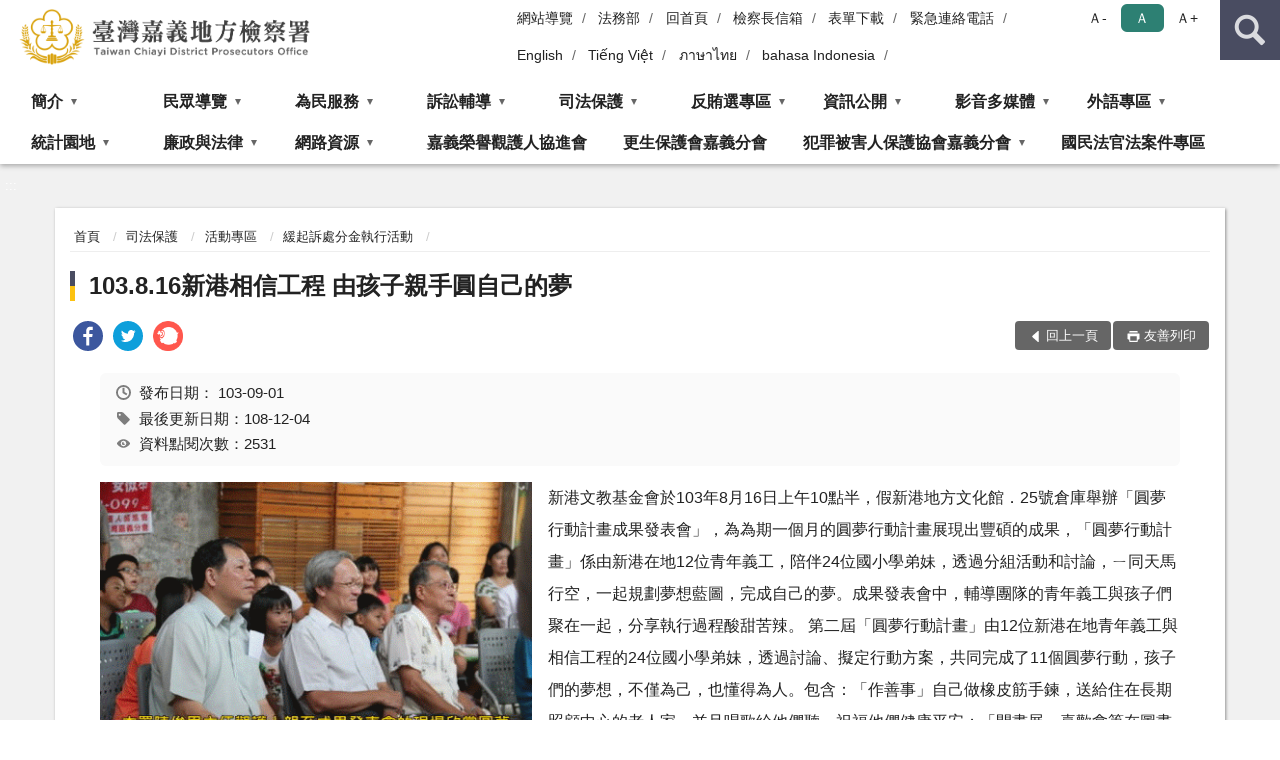

--- FILE ---
content_type: text/html; charset=utf-8
request_url: https://www.cyc.moj.gov.tw/297563/297655/743564/297737/521663/
body_size: 23901
content:


<!doctype html>
<html lang="zh-Hant" class="no-js">
<head>
    <meta charset="utf-8">
    <meta http-equiv="X-UA-Compatible" content="IE=edge">
    <meta name="viewport" content="width=device-width, initial-scale=1">
    <meta name="format-detection" content="telephone=no">
    <meta name="Site" content="臺灣嘉義地方檢察署">
    <meta name="Version" content="中文網">
    <meta name="PageType" content="內容頁">
    <meta name="TreeNode" content="緩起訴處分金執行活動">
    <meta name="ContentTitle" content="103.8.16新港相信工程 由孩子親手圓自己的夢">

    <meta property="og:title" content="103.8.16新港相信工程 由孩子親手圓自己的夢">
    <meta property="og:type" content="website" />
    <meta property="og:url" content="https://www.cyc.moj.gov.tw/297563/297655/743564/297737/521663/" />
    <meta property="og:image" content="">
    <meta property="og:image:width" content="50%">
    <meta property="og:image:height" content="50%">
    <meta property="og:site_name" content="臺灣嘉義地方檢察署">
    <meta property="og:description" content="103.8.16新港相信工程 由孩子親手圓自己的夢" />

    <meta name="DC.Title" content="103.8.16新港相信工程 由孩子親手圓自己的夢" />
    <meta name="DC.Creator" content="臺灣嘉義地方檢察署_觀護人室" />
    <meta name="DC.Subject" content="103.8.16新港相信工程 由孩子親手圓自己的夢" />
    <meta name="DC.Description" content="緩起訴處分金執行活動" />
    <meta name="DC.Contributor" content="臺灣嘉義地方檢察署_觀護人室" />
    <meta name="DC.Type" content="文字" />
    <meta name="DC.Format" content="text" />
    <meta name="DC.Source" content="臺灣嘉義地方檢察署_觀護人室" />
    <meta name="DC.Language" content="中文" />
    <meta name="DC.coverage.t.min" content="2014-09-01" />
    <meta name="DC.coverage.t.max" content="2034-09-01" />
    <meta name="DC.Publisher" content="臺灣嘉義地方檢察署_觀護人室" />
    <meta name="DC.Date" content="2014-09-01" />
    <meta name="DC.Identifier" content="2.16.886.101.20003.20006" />
    <meta name="DC.Relation" content="" />
    <meta name="DC.Rights" content="臺灣嘉義地方檢察署_觀護人室" />

    <meta name="Category.Theme" content="300" />
    <meta name="Category.Cake" content="600" />
    <meta name="Category.Service" content="I00" />

    <meta name="keywords" />

            <link rel="Shortcut Icon" type="image/x-icon" href="/media/170119/favicon.png" />
    <title>103.8.16新港相信工程 由孩子親手圓自己的夢-緩起訴處分金執行活動-臺灣嘉義地方檢察署</title>
    <!--HTML5 Shim and Respond.js IE8 support of HTML5 elements and media queries [if lt IE 9]>
    <script src="js/html5shiv.js"></script>
    <script src="js/respond.min.js"></script>
    <![endif]-->
    <!-- slick css-->
    <link rel="stylesheet" type="text/css" href="/Content/D/vendor/slick/slick.css" />
    <link rel="stylesheet" type="text/css" href="/Content/D/vendor/slick/slick-theme.css" />

    <!-- fancybox css -->
    <link rel="stylesheet" href="/Content/D/vendor/fancybox/fancybox.css" />

    <!-- hyUI css -->
    <link rel="stylesheet" href="/Content/D/D1_style/hyui.css">
    <link rel='stylesheet' href='/scripts/jquery-ui.css'>

    <!-- Global site tag (gtag.js) - Google Analytics -->
<script async src="https://www.googletagmanager.com/gtag/js?id=UA-38043560-1"></script>
<script>
  window.dataLayer = window.dataLayer || [];
  function gtag(){dataLayer.push(arguments);}
  gtag('js', new Date());

  gtag('config', 'UA-38043560-1');
</script>
    <!-- Google Tag Manager -->
    <script>
        (function (w, d, s, l, i) {
            w[l] = w[l] || []; w[l].push({
                'gtm.start':
                    new Date().getTime(), event: 'gtm.js'
            }); var f = d.getElementsByTagName(s)[0],
                j = d.createElement(s), dl = l != 'dataLayer' ? '&l=' + l : ''; j.async = true; j.src =
                    'https://www.googletagmanager.com/gtm.js?id=' + i + dl; f.parentNode.insertBefore(j, f);
        })(window, document, 'script', 'dataLayer', 'GTM-PVTNFB4');</script>
    <!-- End Google Tag Manager -->
<style>
    input:disabled, textarea:disabled, select:disabled {
        background-color: #f2f2f2;
    }

    .verify {
        color: blue;
    }

    .mp_slider_container,
    .marquee_container {
        position: relative;
    }
    .mp_slider_container_main {
        width: 100%;
        overflow: hidden;
        position: relative;
    }
    .slick-autoplay-toggle {
        position: absolute;
        right: 20px;
        min-width: 40px;
        top: 4.5px;
        z-index: 10;
        padding: 5px 10px;
        background: rgba(0, 0, 0, 0.7);
        color: #fff;
        border: none;
        cursor: pointer;
        font-size: 0.875rem;
        border-radius: 5px;
    }

    .marquee_container .slick-autoplay-toggle {
        right: 55px;
    }
</style>
</head>
<body>
    <!-- Google Tag Manager (noscript) -->
    <noscript>
        <iframe title="googletag" src="https://www.googletagmanager.com/ns.html?id=GTM-PVTNFB4"
                height="0" width="0" style="display:none;visibility:hidden"></iframe>
    </noscript>
    <!-- End Google Tag Manager (noscript) -->
    <!-- 直接跳主內容區 -->
    <a class="goCenter" href="#aC" tabindex="1">按Enter到主內容區</a>
    <!-- wrapper 最大寬度 -->
    <div class="wrapper">
        
<header class="header ">
    <div class="container">
        <a class="accesskey" href="#aU" id="aU" accesskey="U" title="網站標題">:::</a>
        
<nav class="navigation">
    <!-- 一組ul預設靠右 可同時存在2組-->
    <ul>

                        <li>
                            <a href="/umbraco/surface/Ini/CountAndRedirectUrl?nodeId=627345" title="網站導覽" target="_self" >網站導覽</a>
                        </li>
                        <li>
                            <a href="/umbraco/surface/Ini/CountAndRedirectUrl?nodeId=627346" title="法務部(另開新視窗)" target="_blank" rel="noopener noreferrer">法務部</a>
                        </li>
                        <li>
                            <a href="/umbraco/surface/Ini/CountAndRedirectUrl?nodeId=627347" title="回首頁" target="_self" >回首頁</a>
                        </li>
                        <li>
                            <a href="/umbraco/surface/Ini/CountAndRedirectUrl?nodeId=627349" title="檢察長信箱" target="_self" >檢察長信箱</a>
                        </li>
                        <li>
                            <a href="/umbraco/surface/Ini/CountAndRedirectUrl?nodeId=627350" title="表單下載" target="_self" >表單下載</a>
                        </li>
                        <li>
                            <a href="/umbraco/surface/Ini/CountAndRedirectUrl?nodeId=627351" title="緊急連絡電話" target="_self" >緊急連絡電話</a>
                        </li>
                        <li>
                            <a href="/umbraco/surface/Ini/CountAndRedirectUrl?nodeId=627352" title="English" target="_self" >English</a>
                        </li>
                        <li>
                            <a href="/umbraco/surface/Ini/CountAndRedirectUrl?nodeId=847657" title="Tiếng Việt" target="_self" >Tiếng Việt</a>
                        </li>
                        <li>
                            <a href="/umbraco/surface/Ini/CountAndRedirectUrl?nodeId=847672" title="ภาษาไทย" target="_self" >ภาษาไทย</a>
                        </li>
                        <li>
                            <a href="/umbraco/surface/Ini/CountAndRedirectUrl?nodeId=847645" title="bahasa Indonesia" target="_self" >bahasa Indonesia</a>
                        </li>

    </ul>
    <div class="font-size">
        <ul>
            <li class="size-s">
                <a href="#" name="fontSize" role="button" aria-pressed="false" title="小字級">Ａ-</a>
            </li>
            <li class="size-m">
                <a href="#" name="fontSize" role="button" aria-pressed="true" title="中字級" class="active">Ａ</a>
            </li>
            <li class="size-l">
                <a href="#" name="fontSize" role="button" aria-pressed="false" title="大字級">Ａ+</a>
            </li>
        </ul>
    </div>
</nav>
<h1>
    <a href="/"><img src="/media/166406/19臺灣嘉義地方檢察署.png" alt="臺灣嘉義地方檢察署：回首頁" /></a>
</h1>
<!-- Search Start -->
<section class="search">
    <noscript>
您的瀏覽器不支援 JavaScript 或 JavaScript已停用    </noscript>
    <form action="/297808/297819/" class="form_inline">
        <div class="form_grp">
            <label for="q">搜尋</label>
            <input name="q" id="q" type="text" placeholder="請輸入文字" accesskey="S" autocomplete="off">
            <input title="查詢" type="submit" value="查詢">
        </div>
        <div class="btn_grp">
            <input onclick="window.open('https://www.google.com.tw/advanced_search?hl=zh-TW&as_q=&num=100&as_sitesearch='+location.hostname);" type="button" value="進階搜尋" title="進階搜尋 (另開新視窗)">
        </div>
    </form>
            <div class="keywordHot">
                <ul>
                        <li>
                            <a href="/297808/297819/?q=常見問題" title="常見問題">常見問題</a>
                        </li>
                        <li>
                            <a href="/297808/297819/?q=聲請變更期日" title="聲請變更期日">聲請變更期日</a>
                        </li>
                        <li>
                            <a href="/297808/297819/?q=偵查終結" title="偵查終結">偵查終結</a>
                        </li>
                        <li>
                            <a href="/297808/297819/?q=分機" title="分機">分機</a>
                        </li>
                        <li>
                            <a href="/297808/297819/?q=易科罰金" title="易科罰金">易科罰金</a>
                        </li>
                        <li>
                            <a href="/297808/297819/?q=分期繳納罰金" title="分期繳納罰金">分期繳納罰金</a>
                        </li>
                </ul>
            </div>
</section>
<!-- noscript -->
<noscript>
您的瀏覽器不支援JavaScript語法，JavaScript語法並不影響內容的陳述。您可使用按鍵盤上的Ctrl鍵+ (+)鍵放大/(-)鍵縮小來改變字型大小；回到上一頁可使用瀏覽器提供的 Alt+左方向鍵(←) 快速鍵功能；列印可使用瀏覽器提供的(Ctrl+P)功能。</noscript>
<!-- menu Start -->
<nav class="menu">
    <ul>
                <li>
                    <a href="https://www.cyc.moj.gov.tw/297563/297565/Normalnodelist" title="簡介" target="_self" name="menuButton" aria-expanded="false" >簡介</a>
                        <ul>
                                <li>
                                    <a href="https://www.cyc.moj.gov.tw/297563/297565/297567/1250913/" target="_self" title="檢察長介紹"  >檢察長介紹</a>
                                </li>
                                <li>
                                    <a href="https://www.cyc.moj.gov.tw/297563/297565/297569/514233/post" target="_self" title="歷任檢察長"  >歷任檢察長</a>
                                </li>
                                <li>
                                    <a href="https://www.cyc.moj.gov.tw/297563/297565/297571/514237/post" target="_self" title="歷史沿革"  >歷史沿革</a>
                                </li>
                                <li>
                                    <a href="https://www.cyc.moj.gov.tw/297563/297565/297573/514241/post" target="_self" title="管轄區域"  >管轄區域</a>
                                </li>
                                <li>
                                    <a href="https://www.cyc.moj.gov.tw/297563/297565/297575/514259/" target="_self" title="科室簡介"  >科室簡介</a>
                                </li>
                                <li>
                                    <a href="https://www.cyc.moj.gov.tw/297563/297565/297577/514286/" target="_self" title="業務職掌"  >業務職掌</a>
                                </li>
                                <li>
                                    <a href="https://www.cyc.moj.gov.tw/297563/297565/297579/514321/post" target="_self" title="為民服務中心"  >為民服務中心</a>
                                </li>
                                <li>
                                    <a href="https://www.cyc.moj.gov.tw/297563/297565/297581/514325/" target="_self" title="更生保護會嘉義分會"  >更生保護會嘉義分會</a>
                                </li>
                                <li>
                                    <a href="https://www.cyc.moj.gov.tw/297563/297565/297583/514334/" target="_self" title="犯罪被害人保護協會臺灣嘉義分會"  >犯罪被害人保護協會臺灣嘉義分會</a>
                                </li>
                                <li>
                                    <a href="https://www.cyc.moj.gov.tw/297563/297565/297794/Lpsimplelist" target="_self" title="重大政策"  >重大政策</a>
                                </li>
                        </ul>

                </li>
                <li>
                    <a href="https://www.cyc.moj.gov.tw/297563/297597/Normalnodelist" title="民眾導覽" target="_self" name="menuButton" aria-expanded="false" >民眾導覽</a>
                        <ul>
                                <li>
                                    <a href="https://www.cyc.moj.gov.tw/297563/297597/297599/514418/" target="_self" title="承辦股分機"  >承辦股分機</a>
                                </li>
                                <li>
                                    <a href="https://www.cyc.moj.gov.tw/297563/297597/297601/514425/" target="_self" title="地圖導覽"  >地圖導覽</a>
                                </li>
                                <li>
                                    <a href="https://www.cyc.moj.gov.tw/297563/297597/297603/514434/post" target="_self" title="樓層介紹"  >樓層介紹</a>
                                </li>
                                <li>
                                    <a href="https://www.cyc.moj.gov.tw/297563/297597/297605/514439/post" target="_self" title="停車場入口導覽圖"  >停車場入口導覽圖</a>
                                </li>
                                <li>
                                    <a href="https://www.cyc.moj.gov.tw/297563/297597/297609/Lpsimplelist" target="_self" title="一、二樓平面配置圖"  >一、二樓平面配置圖</a>
                                </li>
                                <li>
                                    <a href="https://www.cyc.moj.gov.tw/297563/297597/297611/514462/post" target="_self" title="偵查庭配置圖"  >偵查庭配置圖</a>
                                </li>
                                <li>
                                    <a href="https://www.cyc.moj.gov.tw/297563/297597/297613/514473/post" target="_self" title="無線上網訊號分佈圖"  >無線上網訊號分佈圖</a>
                                </li>
                                <li>
                                    <a href="https://www.cyc.moj.gov.tw/297563/297597/297615/514495/" target="_self" title="無障礙設施及司法志工導引"  >無障礙設施及司法志工導引</a>
                                </li>
                                <li>
                                    <a href="https://www.cyc.moj.gov.tw/297563/297597/297617/514504/post" target="_self" title="參訪本署流程"  >參訪本署流程</a>
                                </li>
                                <li>
                                    <a href="https://www.cyc.moj.gov.tw/297563/297597/297619/514512/post" target="_self" title="綠建築環保步道"  >綠建築環保步道</a>
                                </li>
                        </ul>

                </li>
                <li>
                    <a href="https://www.cyc.moj.gov.tw/297563/297622/Normalnodelist" title="為民服務" target="_self" name="menuButton" aria-expanded="false" >為民服務</a>
                        <ul>
                                <li>
                                    <a href="https://eservice.moj.gov.tw/1131/1146/1924/" target="_self" title="法務部便民服務線上申辦系統"  >法務部便民服務線上申辦系統</a>
                                </li>
                                <li>
                                    <a href="https://www.cyc.moj.gov.tw/297563/297622/297625/514521/post" target="_self" title="QR code 專區"  >QR code 專區</a>
                                </li>
                                <li>
                                    <a href="https://www.cyc.moj.gov.tw/297563/297622/297626/514540/post" target="_self" title="線上e化推廣專區"  >線上e化推廣專區</a>
                                </li>
                                <li>
                                    <a href="https://www.cyc.moj.gov.tw/297563/297622/297627/514549/" target="_self" title="為民服務白皮書"  >為民服務白皮書</a>
                                </li>
                                <li>
                                    <a href="https://www.cyc.moj.gov.tw/297563/297622/297629/514569/post" target="_self" title="檢察長信箱"  >檢察長信箱</a>
                                </li>
                                <li>
                                    <a href="https://www.cyc.moj.gov.tw/297563/297622/297630/514573/post" target="_self" title="民意信箱"  >民意信箱</a>
                                </li>
                                <li>
                                    <a href="https://www.cyc.moj.gov.tw/297563/297622/297631/514577/post" target="_self" title="雲端查賄信箱"  >雲端查賄信箱</a>
                                </li>
                                <li>
                                    <a href="https://www.cyc.moj.gov.tw/297808/682864/" target="_self" title="線上問卷"  >線上問卷</a>
                                </li>
                                <li>
                                    <a href="https://www.cyc.moj.gov.tw/297563/297622/297638/Lpsimplelist" target="_self" title="檢察官辦案態度分析表"  >檢察官辦案態度分析表</a>
                                </li>
                                <li>
                                    <a href="https://www.cyc.moj.gov.tw/297563/297622/297793/542316/" target="_self" title="檔案應用服務"  >檔案應用服務</a>
                                </li>
                                <li>
                                    <a href="/media/229571/民眾向行政機關-民眾版.pdf?mediaDL=true" target="_blank" title="民眾向行政機關引用CEDAW指引及案例.pdf(另開新視窗)"  rel="noopener noreferrer">民眾向行政機關引用CEDAW指引及案例</a>
                                </li>
                                <li>
                                    <a href="https://www.cyc.moj.gov.tw/297563/297622/871237/871637/" target="_self" title="司法相驗簡介暨相關服務說明"  >司法相驗簡介暨相關服務說明</a>
                                </li>
                                <li>
                                    <a href="https://www.cyc.moj.gov.tw/297563/297622/872336/Lpsimplelist" target="_self" title="被害人刑事訴訟資訊獲知平台專區"  >被害人刑事訴訟資訊獲知平台專區</a>
                                </li>
                                <li>
                                    <a href="https://pfsb.cds.moj.gov.tw/CDS/GETCTSTATE2_NEW.jsp" target="_blank" title="庭期取消查詢專區(另開新視窗)"  rel="noopener noreferrer">庭期取消查詢專區</a>
                                </li>
                                <li>
                                    <a href="https://www.cyc.moj.gov.tw/297563/297622/1030695/1030704/" target="_self" title="國民法官法案件專區"  >國民法官法案件專區</a>
                                </li>
                        </ul>

                </li>
                <li>
                    <a href="https://www.cyc.moj.gov.tw/297563/297641/Normalnodelist" title="訴訟輔導" target="_self" name="menuButton" aria-expanded="false" >訴訟輔導</a>
                        <ul>
                                <li>
                                    <a href="https://www.cyc.moj.gov.tw/297563/297641/297642/514937/" target="_self" title="訴訟程序介紹輔導"  >訴訟程序介紹輔導</a>
                                </li>
                                <li>
                                    <a href="https://www.cyc.moj.gov.tw/297563/297641/297646/Lpsimplelist" target="_self" title="表單下載"  >表單下載</a>
                                </li>
                                <li>
                                    <a href="https://www.cyc.moj.gov.tw/297563/297641/297647/515305/" target="_self" title="書狀範例及司法狀紙規則"  >書狀範例及司法狀紙規則</a>
                                </li>
                                <li>
                                    <a href="https://www.cyc.moj.gov.tw/297563/297641/297648/515312/post" target="_self" title="應訊報到注意事項"  >應訊報到注意事項</a>
                                </li>
                                <li>
                                    <a href="https://www.cyc.moj.gov.tw/297563/297641/297649/515315/post" target="_self" title="受刑人聲請易科罰金須知"  >受刑人聲請易科罰金須知</a>
                                </li>
                                <li>
                                    <a href="/media/245728/1100319-1聲請事項.pdf?mediaDL=true" target="_blank" title="民眾聲請事項及程序一覽表.pdf(另開新視窗)"  rel="noopener noreferrer">民眾聲請事項及程序一覽表</a>
                                </li>
                                <li>
                                    <a href="https://www.cyc.moj.gov.tw/297563/297641/297651/515323/post" target="_self" title="刑事保證金單一窗口流程圖"  >刑事保證金單一窗口流程圖</a>
                                </li>
                                <li>
                                    <a href="https://www.cyc.moj.gov.tw/297563/297641/297652/515328/" target="_self" title="為民服務工作流程圖"  >為民服務工作流程圖</a>
                                </li>
                                <li>
                                    <a href="https://www.cyc.moj.gov.tw/297563/297641/297653/515345/post" target="_self" title="榮譽法醫師名冊"  >榮譽法醫師名冊</a>
                                </li>
                                <li>
                                    <a href="/media/414980/臺灣高等檢察署臺南檢察分署特約通譯名冊.pdf?mediaDL=true" target="_blank" title="特約通譯名冊.pdf(另開新視窗)"  rel="noopener noreferrer">特約通譯名冊</a>
                                </li>
                                <li>
                                    <a href="https://www.cyc.moj.gov.tw/297563/297641/1072242/Lpsimplelist" target="_self" title="犯罪被害補償金新舊法差異說明書相關參考資料"  >犯罪被害補償金新舊法差異說明書相關參考資料</a>
                                </li>
                        </ul>

                </li>
                <li>
                    <a href="https://www.cyc.moj.gov.tw/297563/297655/Normalnodelist" title="司法保護" target="_self" name="menuButton" aria-expanded="false" >司法保護</a>
                        <ul>
                                <li>
                                    <a href="https://www.cyc.moj.gov.tw/297563/297565/297575/514261/" target="_self" title="觀護業務"  >觀護業務</a>
                                </li>
                                <li>
                                    <a href="https://www.cyc.moj.gov.tw/297563/297655/297660/Nodelist" target="_self" title="婦幼安全園地" name="menuButton" aria-expanded="false" >婦幼安全園地</a>
                                        <ul>
                                                <li>
                                                    <a href="https://www.cyc.moj.gov.tw/297563/297655/297660/297661/Lpsimplelist" target="_self" title="好站連連"  >好站連連</a>
                                                </li>
                                                <li>
                                                    <a href="https://www.cyc.moj.gov.tw/297563/297655/297660/297662/Lpsimplelist" target="_self" title="婦幼安全須知"  >婦幼安全須知</a>
                                                </li>
                                                <li>
                                                    <a href="https://www.cyc.moj.gov.tw/297563/297655/297660/297663/Lpsimplelist" target="_self" title="婦幼安全法規"  >婦幼安全法規</a>
                                                </li>
                                        </ul>
                                </li>
                                <li>
                                    <a href="https://www.cyc.moj.gov.tw/297563/297655/297664/515493/" target="_blank" title="司法保護據點(另開新視窗)"  rel="noopener noreferrer">司法保護據點</a>
                                </li>
                                <li>
                                    <a href="https://www.cyc.moj.gov.tw/297563/297655/869657/Lpsimplelist" target="_self" title="修復式司法專區"  >修復式司法專區</a>
                                </li>
                                <li>
                                    <a href="https://www.cyc.moj.gov.tw/297563/297655/297666/515498/post" target="_self" title="社區生活營專區"  >社區生活營專區</a>
                                </li>
                                <li>
                                    <a href="https://www.cyc.moj.gov.tw/297563/297655/743035/Nodelist" target="_self" title="緩起訴資訊專區" name="menuButton" aria-expanded="false" >緩起訴資訊專區</a>
                                        <ul>
                                                <li>
                                                    <a href="https://www.cyc.moj.gov.tw/297563/297655/743035/297765/Lpsimplelist" target="_self" title="緩起訴處分金與認罪協商金補助款運用"  >緩起訴處分金與認罪協商金補助款運用</a>
                                                </li>
                                                <li>
                                                    <a href="https://www.cyc.moj.gov.tw/297563/297655/743035/297767/Lpsimplelist" target="_self" title="緩起訴義務勞務"  >緩起訴義務勞務</a>
                                                </li>
                                                <li>
                                                    <a href="https://www.cyc.moj.gov.tw/297563/297655/743035/297769/Lpsimplelist" target="_self" title="緩起訴法治教育"  >緩起訴法治教育</a>
                                                </li>
                                        </ul>
                                </li>
                                <li>
                                    <a href="https://www.cyc.moj.gov.tw/297563/297655/297791/542192/" target="_self" title="反毒戒癮專區"  >反毒戒癮專區</a>
                                </li>
                                <li>
                                    <a href="https://www.cyc.moj.gov.tw/297563/297655/297792/542231/" target="_self" title="易服社會勞動專區"  >易服社會勞動專區</a>
                                </li>
                                <li>
                                    <a href="https://www.cyc.moj.gov.tw/297563/297655/743564/Nodelist" target="_self" title="活動專區" name="menuButton" aria-expanded="false" >活動專區</a>
                                        <ul>
                                                <li>
                                                    <a href="https://www.cyc.moj.gov.tw/297563/297655/743564/297735/Lpsimplelist" target="_self" title="緩起訴義務勞務執行活動"  >緩起訴義務勞務執行活動</a>
                                                </li>
                                                <li>
                                                    <a href="https://www.cyc.moj.gov.tw/297563/297655/743564/297737/Lpsimplelist" target="_self" title="緩起訴處分金執行活動"  >緩起訴處分金執行活動</a>
                                                </li>
                                                <li>
                                                    <a href="https://www.cyc.moj.gov.tw/297563/297655/743564/297739/Lpsimplelist" target="_self" title="社區關懷活動"  >社區關懷活動</a>
                                                </li>
                                                <li>
                                                    <a href="https://www.cyc.moj.gov.tw/297563/297655/743564/297741/Lpsimplelist" target="_self" title="研習參訪活動"  >研習參訪活動</a>
                                                </li>
                                                <li>
                                                    <a href="https://www.cyc.moj.gov.tw/297563/297655/743564/297743/Lpsimplelist" target="_self" title="反賄選宣導活動"  >反賄選宣導活動</a>
                                                </li>
                                                <li>
                                                    <a href="https://www.cyc.moj.gov.tw/297563/297655/743564/297745/Lpsimplelist" target="_self" title="易服社會勞動活動"  >易服社會勞動活動</a>
                                                </li>
                                                <li>
                                                    <a href="https://www.cyc.moj.gov.tw/297563/297655/743564/1054166/Lpsimplelist" target="_self" title="反毒戒癮活動"  >反毒戒癮活動</a>
                                                </li>
                                        </ul>
                                </li>
                        </ul>

                </li>
                <li>
                    <a href="https://www.cyc.moj.gov.tw/297563/297667/Normalnodelist" title="反賄選專區" target="_self" name="menuButton" aria-expanded="false" >反賄選專區</a>
                        <ul>
                                <li>
                                    <a href="https://www.cyc.moj.gov.tw/297563/297667/297669/515501/post" target="_self" title="選舉查察聯繫中心"  >選舉查察聯繫中心</a>
                                </li>
                                <li>
                                    <a href="https://www.cyc.moj.gov.tw/297563/297655/743564/297743/Lpsimplelist" target="_self" title="反賄選宣導活動"  >反賄選宣導活動</a>
                                </li>
                                <li>
                                    <a href="https://www.cyc.moj.gov.tw/297563/297667/297673/516270/post" target="_self" title="賄選花樣"  >賄選花樣</a>
                                </li>
                                <li>
                                    <a href="https://www.cyc.moj.gov.tw/297563/297667/297675/Lpsimplelist" target="_self" title="反賄選宣導素材專區"  >反賄選宣導素材專區</a>
                                </li>
                        </ul>

                </li>
                <li>
                    <a href="https://www.cyc.moj.gov.tw/297563/297690/Normalnodelist" title="資訊公開" target="_self" name="menuButton" aria-expanded="false" >資訊公開</a>
                        <ul>
                                <li>
                                    <a href="https://www.moj.gov.tw/2204/2645/2646/2647/166663/post" target="_blank" title="政府資訊公開服務導覽(另開新視窗)"  rel="noopener noreferrer">政府資訊公開服務導覽</a>
                                </li>
                                <li>
                                    <a href="https://www.moj.gov.tw/2204/2645/2646/%E6%B3%95%E5%BE%8B-%E8%A7%A3%E9%87%8B%E5%BD%99%E7%B7%A8%E8%88%87%E5%AE%A3%E5%B0%8E%E5%8F%83%E8%80%83%E6%96%87%E4%BB%B6/" target="_blank" title="法律、解釋彙編與宣導參考文件(另開新視窗)"  rel="noopener noreferrer">法律、解釋彙編與宣導參考文件</a>
                                </li>
                                <li>
                                    <a href="/media/416101/臺灣嘉義地方檢察署於媒體辦理政策宣導相關廣告彙整表-114年度-單位.pdf?mediaDL=true" target="_blank" title="政策宣導廣告經費彙整.pdf(另開新視窗)"  rel="noopener noreferrer">政策宣導廣告經費彙整</a>
                                </li>
                                <li>
                                    <a href="https://www.moj.gov.tw/2204/2645/2646/2649/" target="_blank" title="申請規定與表單下載(另開新視窗)"  rel="noopener noreferrer">申請規定與表單下載</a>
                                </li>
                                <li>
                                    <a href="https://www.cyc.moj.gov.tw/297563/297690/297694/517235/" target="_self" title="應主動公開政府資訊"  >應主動公開政府資訊</a>
                                </li>
                                <li>
                                    <a href="https://www.cyc.moj.gov.tw/297563/297690/297696/Lpsimplelist" target="_self" title="最新消息"  >最新消息</a>
                                </li>
                                <li>
                                    <a href="https://www.cyc.moj.gov.tw/297563/297690/753895/Lpsimplelist" target="_self" title="偵查終結公告"  >偵查終結公告</a>
                                </li>
                                <li>
                                    <a href="https://www.cyc.moj.gov.tw/297563/297690/297702/Lpsimplelist" target="_self" title="新聞稿發佈"  >新聞稿發佈</a>
                                </li>
                                <li>
                                    <a href="https://www.cyc.moj.gov.tw/297563/297690/297701/Lpsimplelist" target="_self" title="發還公告"  >發還公告</a>
                                </li>
                                <li>
                                    <a href="https://www.cyc.moj.gov.tw/297563/297690/1047292/Lpsimplelist" target="_self" title="贓證物款收受及入庫作業流程圖"  >贓證物款收受及入庫作業流程圖</a>
                                </li>
                                <li>
                                    <a href="https://www.cyc.moj.gov.tw/297563/297690/297803/Lpsimplelist" target="_self" title="廣告文宣"  >廣告文宣</a>
                                </li>
                                <li>
                                    <a href="https://www.cyc.moj.gov.tw/297563/297690/297703/Lpsimplelist" target="_self" title="查扣物拍賣專區"  >查扣物拍賣專區</a>
                                </li>
                                <li>
                                    <a href="https://www.cyc.moj.gov.tw/297563/297690/297695/Lpsimplelist" target="_self" title="會計報表"  >會計報表</a>
                                </li>
                                <li>
                                    <a href="https://www.cyc.moj.gov.tw/297563/297690/297705/Lpsimplelist" target="_self" title="出版品"  >出版品</a>
                                </li>
                                <li>
                                    <a href="https://www.cyc.moj.gov.tw/297563/297690/297711/520787/post" target="_self" title="機關內部保有及管理個人資料項目彙整表"  >機關內部保有及管理個人資料項目彙整表</a>
                                </li>
                                <li>
                                    <a href="https://www.cyc.moj.gov.tw/297563/297690/297713/520792/post" target="_self" title="內部控制聲明書"  >內部控制聲明書</a>
                                </li>
                                <li>
                                    <a href="https://www.cyc.moj.gov.tw/297563/297690/679722/679733/post" target="_self" title="性別主流化/性騷擾防治專區"  >性別主流化/性騷擾防治專區</a>
                                </li>
                                <li>
                                    <a href="https://www.cyc.moj.gov.tw/297563/297690/784215/Lpsimplelist" target="_self" title="偵查不公開檢討小組執行情形專區"  >偵查不公開檢討小組執行情形專區</a>
                                </li>
                                <li>
                                    <a href="https://aedoc.moj.gov.tw/attch/" target="_blank" title="電子公文附件區(另開新視窗)"  rel="noopener noreferrer">電子公文附件區</a>
                                </li>
                                <li>
                                    <a href="https://www.tph.moj.gov.tw/4421/4509/989673/989688/post" target="_blank" title="概括選任鑑定人或囑託鑑定機關（團體）名冊(另開新視窗)"  rel="noopener noreferrer">概括選任鑑定人或囑託鑑定機關（團體）名冊</a>
                                </li>
                                <li>
                                    <a href="https://www.cyc.moj.gov.tw/297563/297690/1058925/Lpsimplelist" target="_self" title="公示送達"  >公示送達</a>
                                </li>
                        </ul>

                </li>
                <li>
                    <a href="https://www.cyc.moj.gov.tw/297563/297715/Normalnodelist" title="影音多媒體" target="_self" name="menuButton" aria-expanded="false" >影音多媒體</a>
                        <ul>
                                <li>
                                    <a href="https://www.cyc.moj.gov.tw/297563/297715/297717/520890/" target="_self" title="法治教育短片"  >法治教育短片</a>
                                </li>
                                <li>
                                    <a href="https://youtu.be/cB4kg7TPcCU" target="_blank" title="本署簡介短片(另開新視窗)"  rel="noopener noreferrer">本署簡介短片</a>
                                </li>
                                <li>
                                    <a href="https://www.cyc.moj.gov.tw/297563/297715/297721/521006/" target="_self" title="社區關懷短片"  >社區關懷短片</a>
                                </li>
                                <li>
                                    <a href="http://www.youtube.com/cyci225" target="_blank" title="嘉義地檢youtube影音頻道(另開新視窗)"  rel="noopener noreferrer">嘉義地檢youtube影音頻道</a>
                                </li>
                                <li>
                                    <a href="https://www.cyc.moj.gov.tw/297563/297715/297727/Lpsimplelist" target="_self" title="嘉檢法律廣播短劇"  >嘉檢法律廣播短劇</a>
                                </li>
                                <li>
                                    <a href="https://www.moj.gov.tw/2204/2771/2776/" target="_blank" title="法務部語音資訊服務(Audio)(另開新視窗)"  rel="noopener noreferrer">法務部語音資訊服務(Audio)</a>
                                </li>
                                <li>
                                    <a href="https://www.moj.gov.tw/2204/2771/2775/" target="_blank" title="法務部影音資訊服務(Video)(另開新視窗)"  rel="noopener noreferrer">法務部影音資訊服務(Video)</a>
                                </li>
                        </ul>

                </li>
                <li>
                    <a href="https://www.cyc.moj.gov.tw/297563/297747/Normalnodelist" title="外語專區" target="_self" name="menuButton" aria-expanded="false" >外語專區</a>
                        <ul>
                                <li>
                                    <a href="https://www.cyc.moj.gov.tw/297563/297747/297749/Lpsimplelist" target="_self" title="印尼語"  >印尼語</a>
                                </li>
                                <li>
                                    <a href="https://www.cyc.moj.gov.tw/297563/297747/297751/Lpsimplelist" target="_self" title="越南語"  >越南語</a>
                                </li>
                                <li>
                                    <a href="https://www.cyc.moj.gov.tw/297563/297747/297753/Lpsimplelist" target="_self" title="泰國語"  >泰國語</a>
                                </li>
                                <li>
                                    <a href="https://www.cyc.moj.gov.tw/297563/297747/297755/Lpsimplelist" target="_self" title="日本語"  >日本語</a>
                                </li>
                                <li>
                                    <a href="https://www.cyc.moj.gov.tw/297563/297747/297757/Lpsimplelist" target="_self" title="韓國語"  >韓國語</a>
                                </li>
                                <li>
                                    <a href="https://www.cyc.moj.gov.tw/297563/297747/297759/Lpsimplelist" target="_self" title="馬來西亞語"  >馬來西亞語</a>
                                </li>
                                <li>
                                    <a href="/media/141939/557111528725.pdf?mediaDL=true" target="_blank" title="菲律賓語.pdf(另開新視窗)"  rel="noopener noreferrer">菲律賓語</a>
                                </li>
                                <li>
                                    <a href="https://www.cyc.moj.gov.tw/297563/297747/297640/Lpsimplelist" target="_self" title="中英文詞彙對照"  >中英文詞彙對照</a>
                                </li>
                        </ul>

                </li>
                <li>
                    <a href="https://www.cyc.moj.gov.tw/297563/297770/Normalnodelist" title="統計園地" target="_self" name="menuButton" aria-expanded="false" >統計園地</a>
                        <ul>
                                <li>
                                    <a href="https://www.cyc.moj.gov.tw/297563/297770/297771/Lpsimplelist" target="_self" title="園地導覽"  >園地導覽</a>
                                </li>
                                <li>
                                    <a href="https://www.cyc.moj.gov.tw/297563/297770/297772/Nodelist" target="_self" title="檢察統計" name="menuButton" aria-expanded="false" >檢察統計</a>
                                        <ul>
                                                <li>
                                                    <a href="https://www.cyc.moj.gov.tw/297563/297770/297772/297773/Lpsimplelist" target="_self" title="刑事偵查統計"  >刑事偵查統計</a>
                                                </li>
                                                <li>
                                                    <a href="https://www.cyc.moj.gov.tw/297563/297770/297772/297774/Lpsimplelist" target="_self" title="刑事執行統計"  >刑事執行統計</a>
                                                </li>
                                                <li>
                                                    <a href="https://www.cyc.moj.gov.tw/297563/297770/297772/297775/1059515/post" target="_self" title="司法保護"  >司法保護</a>
                                                </li>
                                        </ul>
                                </li>
                                <li>
                                    <a href="https://www.cyc.moj.gov.tw/297563/297770/297776/Nodelist" target="_self" title="行政服務" name="menuButton" aria-expanded="false" >行政服務</a>
                                        <ul>
                                                <li>
                                                    <a href="https://www.cyc.moj.gov.tw/297563/297770/297776/297777/Lpsimplelist" target="_self" title="國家賠償"  >國家賠償</a>
                                                </li>
                                                <li>
                                                    <a href="/media/400198/表3-1-1-臺灣嘉義地方檢察署政風室廉政服務案件統計表.pdf?mediaDL=true" target="_blank" title="廉政服務.pdf(另開新視窗)"  rel="noopener noreferrer">廉政服務</a>
                                                </li>
                                                <li>
                                                    <a href="https://www.cyc.moj.gov.tw/297563/297770/297776/297779/542121/post" target="_self" title="為民服務"  >為民服務</a>
                                                </li>
                                        </ul>
                                </li>
                                <li>
                                    <a href="https://www.cyc.moj.gov.tw/297563/297770/297780/Lpsimplelist" target="_self" title="其他統計"  >其他統計</a>
                                </li>
                                <li>
                                    <a href="https://www.rjsd.moj.gov.tw/RJSDWeb/common/WebList2.aspx?menu=AYA_SPECIAL_REPORT" target="_blank" title="專題分析(另開新視窗)"  rel="noopener noreferrer">專題分析</a>
                                </li>
                                <li>
                                    <a href="https://www.rjsd.moj.gov.tw/RJSDWEB/common/RelatedWebsite.aspx" target="_blank" title="相關網站(另開新視窗)"  rel="noopener noreferrer">相關網站</a>
                                </li>
                        </ul>

                </li>
                <li>
                    <a href="https://www.cyc.moj.gov.tw/297563/742687/Normalnodelist" title="廉政與法律" target="_self" name="menuButton" aria-expanded="false" >廉政與法律</a>
                        <ul>
                                <li>
                                    <a href="https://www.cyc.moj.gov.tw/297563/742687/743030/Nodelist" target="_self" title="廉政園地" name="menuButton" aria-expanded="false" >廉政園地</a>
                                        <ul>
                                                <li>
                                                    <a href="https://www.aac.moj.gov.tw/6398/6548/6586/Nodelist" target="_blank" title="請託關說登錄查察(另開新視窗)"  rel="noopener noreferrer">請託關說登錄查察</a>
                                                </li>
                                                <li>
                                                    <a href="https://www.aac.moj.gov.tw/6398/6548/6572/6574/60372/post" target="_blank" title="公務員廉政倫理規範(另開新視窗)"  rel="noopener noreferrer">公務員廉政倫理規範</a>
                                                </li>
                                                <li>
                                                    <a href="https://www.cyc.moj.gov.tw/297563/742687/743030/767830/Lpsimplelist" target="_self" title="廉政宣導"  >廉政宣導</a>
                                                </li>
                                        </ul>
                                </li>
                                <li>
                                    <a href="https://www.cyc.moj.gov.tw/297563/742687/743031/Nodelist" target="_self" title="法律宣導及教育" name="menuButton" aria-expanded="false" >法律宣導及教育</a>
                                        <ul>
                                                <li>
                                                    <a href="https://www.cyc.moj.gov.tw/297563/742687/743031/297677/Lpsimplelist" target="_self" title="法律常識問答"  >法律常識問答</a>
                                                </li>
                                                <li>
                                                    <a href="https://www.moj.gov.tw/2204/2528/2547/Nodelist" target="_blank" title="生活法律介紹(另開新視窗)"  rel="noopener noreferrer">生活法律介紹</a>
                                                </li>
                                                <li>
                                                    <a href="https://www.cyc.moj.gov.tw/297563/742687/743031/297679/Lpsimplelist" target="_self" title="法學及法規查詢"  >法學及法規查詢</a>
                                                </li>
                                                <li>
                                                    <a href="https://www.cyc.moj.gov.tw/297563/742687/743031/297680/Lpsimplelist" target="_self" title="常見問答集"  >常見問答集</a>
                                                </li>
                                                <li>
                                                    <a href="https://www.cyc.moj.gov.tw/297563/742687/743031/297683/Lpsimplelist" target="_self" title="法治宣導"  >法治宣導</a>
                                                </li>
                                                <li>
                                                    <a href="https://www.cyc.moj.gov.tw/297563/742687/743031/297684/Lpsimplelist" target="_self" title="反詐騙宣導"  >反詐騙宣導</a>
                                                </li>
                                                <li>
                                                    <a href="https://www.cyc.moj.gov.tw/297563/742687/743031/297685/516981/" target="_self" title="宣導手冊"  >宣導手冊</a>
                                                </li>
                                                <li>
                                                    <a href="https://www.cyc.moj.gov.tw/297563/742687/743031/297686/517028/post" target="_self" title="法律小辭典"  >法律小辭典</a>
                                                </li>
                                                <li>
                                                    <a href="https://www.cyc.moj.gov.tw/297563/742687/743031/297688/Lpsimplelist" target="_self" title="學生版基本法律常識"  >學生版基本法律常識</a>
                                                </li>
                                                <li>
                                                    <a href="/297563/297690/297694/517237/" target="_self" title="研究報告"  >研究報告</a>
                                                </li>
                                        </ul>
                                </li>
                                <li>
                                    <a href="https://www.cyc.moj.gov.tw/297563/742687/1040742/Nodelist" target="_self" title="公職利益衝突迴避法公告專區" name="menuButton" aria-expanded="false" >公職利益衝突迴避法公告專區</a>
                                        <ul>
                                                <li>
                                                    <a href="https://www.cyc.moj.gov.tw/297563/742687/1040742/1040743/Lpsimplelist" target="_self" title="法令及函釋"  >法令及函釋</a>
                                                </li>
                                                <li>
                                                    <a href="https://www.cyc.moj.gov.tw/297563/742687/1040742/1040744/Lpsimplelist" target="_self" title="交易或補助案身分揭露及公開專區"  >交易或補助案身分揭露及公開專區</a>
                                                </li>
                                                <li>
                                                    <a href="https://www.cyc.moj.gov.tw/297563/742687/1040742/1040745/Lpsimplelist" target="_self" title="表單下載"  >表單下載</a>
                                                </li>
                                        </ul>
                                </li>
                                <li>
                                    <a href="https://www.cyc.moj.gov.tw/297563/742687/1310944/Nodelist" target="_self" title="揭弊者保護專區" name="menuButton" aria-expanded="false" >揭弊者保護專區</a>
                                        <ul>
                                                <li>
                                                    <a href="https://www.aac.moj.gov.tw/6398/6540/1309611/Nodelist" target="_blank" title="連結廉政署「揭弊者保護專區」(另開新視窗)"  rel="noopener noreferrer">連結廉政署「揭弊者保護專區」</a>
                                                </li>
                                                <li>
                                                    <a href="https://www.cyc.moj.gov.tw/297563/742687/1310944/1310946/Lpsimplelist" target="_self" title="公益揭弊者保護法公告專區"  >公益揭弊者保護法公告專區</a>
                                                </li>
                                                <li>
                                                    <a href="https://www.cyc.moj.gov.tw/297563/742687/1310944/1310947/Lpsimplelist" target="_self" title="法令及函釋"  >法令及函釋</a>
                                                </li>
                                                <li>
                                                    <a href="https://www.cyc.moj.gov.tw/297563/742687/1310944/1310948/Lpsimplelist" target="_self" title="表單下載"  >表單下載</a>
                                                </li>
                                                <li>
                                                    <a href="https://www.cyc.moj.gov.tw/297563/742687/1310944/1314239/Lpsimplelist" target="_self" title="諮詢與協助"  >諮詢與協助</a>
                                                </li>
                                        </ul>
                                </li>
                        </ul>

                </li>
                <li>
                    <a href="https://www.cyc.moj.gov.tw/297563/742691/Normalnodelist" title="網路資源" target="_self" name="menuButton" aria-expanded="false" >網路資源</a>
                        <ul>
                                <li>
                                    <a href="https://eservice.moj.gov.tw/1131/1146/1924/" target="_blank" title="法務部便民服務線上申辦系統(另開新視窗)"  rel="noopener noreferrer">法務部便民服務線上申辦系統</a>
                                </li>
                                <li>
                                    <a href="https://pfsb.cds.moj.gov.tw/CDS/" target="_blank" title="檢察官開庭進度查詢(另開新視窗)"  rel="noopener noreferrer">檢察官開庭進度查詢</a>
                                </li>
                                <li>
                                    <a href="https://www.cyc.moj.gov.tw/297563/742691/297795/Lpsimplelist" target="_self" title="就業情報站"  >就業情報站</a>
                                </li>
                        </ul>

                </li>
                <li>
                    <a href="https://www.cyc.moj.gov.tw/297563/297659/515425/" title="嘉義榮譽觀護人協進會" target="_self"  >嘉義榮譽觀護人協進會</a>

                </li>
                <li>
                    <a href="https://www.cyc.moj.gov.tw/297563/297657/515353/post" title="更生保護會嘉義分會" target="_self"  >更生保護會嘉義分會</a>

                </li>
                <li>
                    <a href="https://www.cyc.moj.gov.tw/297563/803070/297658/515393/" title="犯罪被害人保護協會嘉義分會" target="_self" name="menuButton" aria-expanded="false" >犯罪被害人保護協會嘉義分會</a>
                        <ul>
                                <li>
                                    <a href="https://www.cyc.moj.gov.tw/297563/803070/297658/515393/" target="_self" title="犯罪被害人保護協會嘉義分會"  >犯罪被害人保護協會嘉義分會</a>
                                </li>
                                <li>
                                    <a href="https://www.cyc.moj.gov.tw/297563/803070/803094/Lpsimplelist" target="_self" title="犯罪被害人保護協會「馨希望」電子報"  >犯罪被害人保護協會「馨希望」電子報</a>
                                </li>
                        </ul>

                </li>
                <li>
                    <a href="https://www.cyc.moj.gov.tw/297563/297622/1030695/" title="國民法官法案件專區" target="_self"  >國民法官法案件專區</a>

                </li>
    </ul>
</nav>


    </div>
</header>
<div id="center" class="main innerpage">
    <a class="accesskey" href="#aC" id="aC" accesskey="C" title="主要內容區">:::</a>
    <div class="container">
        <!-- content為一定要存在之內容區 -->
        <div class="content">
            <!-- breadcrumb路徑 -->
            
    <div class="breadcrumb">
        <ul>
                    <li>
                        <a href="/">首頁</a>
                    </li>
                    <li>
                        <a href="https://www.cyc.moj.gov.tw/297563/297655/Normalnodelist" title="司法保護" target="_self" >司法保護</a>
                    </li>
                    <li>
                        <a href="https://www.cyc.moj.gov.tw/297563/297655/743564/Nodelist" title="活動專區" target="_self" >活動專區</a>
                    </li>
                    <li>
                        <a href="https://www.cyc.moj.gov.tw/297563/297655/743564/297737/Lpsimplelist" title="緩起訴處分金執行活動" target="_self" >緩起訴處分金執行活動</a>
                    </li>
            
        </ul>
    </div>

            <!-- h2節點 -->
            <h2 class="title" tabindex="0">103.8.16新港相信工程 由孩子親手圓自己的夢</h2>
                <div class="share ">
                    <ul>
                        <li>
                            <a role="link" title="facebook(另開新視窗)" href="javascript:desc='';via='';if(document.referrer)via=document.referrer;if(typeof(_ref)!='undefined')via=_ref;if(window.getSelection)desc=window.getSelection();if(document.getSelection)desc=document.getSelection();if(document.selection)desc=document.selection.createRange().text;void(open('https://www.facebook.com/share.php?u='+encodeURIComponent(location.href)));"><img src="/content/A/images/basic/icon_facebook.svg" alt="facebook "></a>
                        </li>
                        <li>
                            <a role="link" title="twitter(另開新視窗)" href="javascript:void(window.open('https://twitter.com/home/?status='.concat(encodeURIComponent(document.title)).concat(' ').concat(encodeURIComponent(location.href))));"><img src="/content/A/images/basic/icon_twitter.svg " alt="twitter "></a>
                        </li>
                        <li>
                            <a role="link" title="plurk(另開新視窗)" href="javascript:void(window.open('https://www.plurk.com/?qualifier=shares&amp;status='.concat(encodeURIComponent(location.href)).concat(' ').concat('(').concat(encodeURIComponent(document.title)).concat(')')));"><img src="/content/A/images/basic/function_plurk.png " alt="plurk "></a>
                        </li>
                        
                    </ul>
                </div>
                        <!-- function功能區塊 -->
            <div class="function">
                <ul>
                    <li class="back icon_back">
                        <a role="button" href="javascript:window.location =document.referrer;">回上一頁</a>
                    </li>
                        <li class="print icon_print">
                            <a role="button" href="javascript:window.print();">友善列印</a>
                        </li>
                                    </ul>
            </div>
            
<style>
    .file_download li a[href*=".pdf"]:after {
        background: url(/Content/A/images/basic/icon_pdf.jpg);
    }

    .file_download li a[href*=".doc"]:after {
        background: url(/Content/A/images/basic/icon_doc.jpg);
    }

    .file_download li a[href*=".odf"]:after {
        background: url(/Content/A/images/basic/icon_odf.jpg);
    }

    .file_download li a[href*=".odt"]:after {
        background: url(/Content/A/images/basic/icon_odt.jpg);
    }

    .file_download li a[href*=".xls"]:after {
        background: url(/Content/A/images/basic/icon_xls.jpg);
    }

    .file_download li a[href*=".ppt"]:after {
        background: url(/Content/A/images/basic/icon_ppt.jpg);
    }

    .file_download li a[href*=".jpg"]:after {
        background: url(/Content/A/images/basic/icon_jpg.jpg);
    }

    .file_download li a[href*=".mp3"]:after {
        background: url(/Content/A/images/basic/icon_mp3.jpg);
    }

    .file_download li a[href*=".mov"]:after {
        background: url(/Content/A/images/basic/icon_mov.jpg);
    }

    .file_download li a[href*=".txt"]:after {
        background: url(/Content/A/images/basic/icon_txt.jpg);
    }

    .file_download li a[href*=".dot"]:after {
        background: url(/Content/A/images/basic/icon_dot.jpg);
    }

    .file_download li a[href*=".zip"]:after {
        background: url(/Content/A/images/basic/icon_zip.jpg);
    }
</style>
            <!-- CP Start -->
            <section class="cp ">
                <div class="info">
                    <ul>
                        <li>
                            <i class="i_clock"></i>發布日期：
                            <time datetime="2014-09-01 00:00:00" title="發布日期">103-09-01</time>
                        </li>
                        <li>
                            <i class="i_tag"></i>最後更新日期：108-12-04
                        </li>
                        <li>
                            <i class="i_view"></i>資料點閱次數：2531
                        </li>
                    </ul>
                </div>
                        <img src="/media/137173/49117233805.gif" alt="103.8.16新港相信工程 由孩子親手圓自己的夢" class="float_left ">
                新港文教基金會於103年8月16日上午10點半，假新港地方文化館．25號倉庫舉辦「圓夢行動計畫成果發表會」，為為期一個月的圓夢行動計畫展現出豐碩的成果，「圓夢行動計畫」係由新港在地12位青年義工，陪伴24位國小學弟妹，透過分組活動和討論，ㄧ同天馬行空，一起規劃夢想藍圖，完成自己的夢。成果發表會中，輔導團隊的青年義工與孩子們聚在一起，分享執行過程酸甜苦辣。
    第二屆「圓夢行動計畫」由12位新港在地青年義工與相信工程的24位國小學弟妹，透過討論、擬定行動方案，共同完成了11個圓夢行動，孩子們的夢想，不僅為己，也懂得為人。包含：「作善事」自己做橡皮筋手鍊，送給住在長期照顧中心的老人家，並且唱歌給他們聽，祝福他們健康平安；「開畫展」喜歡拿筆在圖畫紙上畫畫的，希望可以成為畫家開畫展；「開攝影展」喜歡拍照，希望舉辦自己的攝影展；「焢窯」因為連日豪雨，無法實現焢窯的夢想，但澆熄不了相信孩子的熱情，臨時討論決定就在停車棚烤番薯；「環境保護王」想要生活環境是乾淨的，從自身做起，將上課教是校園整理乾淨，在走廊等地方張貼自己畫的宣導海報。「囝仔冰老闆ㄟ游泳夢」為了能夠到設施齊全的泳池去玩水，也讓自己體驗一下當老闆的滋味，在新港街上賣起自己現做的仙草冰，籌措游泳的旅費等。
   本署觀護人室陳俊男主任親至成果發表會的現場欣賞圓夢行動計畫的精彩成果，並給予勇敢作夢築夢的孩子們鼓勵，新港文教基金會董事長陳錦煌表示：「圓夢行動計畫」是基金會過去18年「懷夢卡」活動的進階版，盼在活動過程中提昇關懷學童的社會適應及問題解決的能力，同時也培養孩子不畏艱難，勇於追求夢想的精神。特感謝嘉義地方法院檢察署「緩起訴處分金」對該活動的幫忙及社會各界的支持。
                
            </section>
            <!-- CP End -->
            <!-- cp_slider+slick_lightbox -->
            <!-- weblink 外部連結 -->
            <!-- file download 檔案下載 -->



        </div>
    </div>
</div>


<!-- fatfooter Start -->
<section class="fatfooter">
    <div class="container">
        <button type="button" name="收合" class="btn btn-fatfooter">收合</button>
        <nav>
            <ul>
                        <li>
                            <a href="https://www.cyc.moj.gov.tw/297563/297565/Normalnodelist"  target="_self" title="簡介" >簡介</a>
                                    <ul>
                                            <li>
                                                <a href="https://www.cyc.moj.gov.tw/297563/297565/297567/1250913/" target="_self" title="檢察長介紹" >檢察長介紹</a>
                                            </li>
                                            <li>
                                                <a href="https://www.cyc.moj.gov.tw/297563/297565/297569/514233/post" target="_self" title="歷任檢察長" >歷任檢察長</a>
                                            </li>
                                            <li>
                                                <a href="https://www.cyc.moj.gov.tw/297563/297565/297571/514237/post" target="_self" title="歷史沿革" >歷史沿革</a>
                                            </li>
                                            <li>
                                                <a href="https://www.cyc.moj.gov.tw/297563/297565/297573/514241/post" target="_self" title="管轄區域" >管轄區域</a>
                                            </li>
                                            <li>
                                                <a href="https://www.cyc.moj.gov.tw/297563/297565/297575/514259/" target="_self" title="科室簡介" >科室簡介</a>
                                            </li>
                                            <li>
                                                <a href="https://www.cyc.moj.gov.tw/297563/297565/297577/514286/" target="_self" title="業務職掌" >業務職掌</a>
                                            </li>
                                            <li>
                                                <a href="https://www.cyc.moj.gov.tw/297563/297565/297579/514321/post" target="_self" title="為民服務中心" >為民服務中心</a>
                                            </li>
                                            <li>
                                                <a href="https://www.cyc.moj.gov.tw/297563/297565/297581/514325/" target="_self" title="更生保護會嘉義分會" >更生保護會嘉義分會</a>
                                            </li>
                                            <li>
                                                <a href="https://www.cyc.moj.gov.tw/297563/297565/297583/514334/" target="_self" title="犯罪被害人保護協會臺灣嘉義分會" >犯罪被害人保護協會臺灣嘉義分會</a>
                                            </li>
                                            <li>
                                                <a href="https://www.cyc.moj.gov.tw/297563/297565/297794/Lpsimplelist" target="_self" title="重大政策" >重大政策</a>
                                            </li>
                                    </ul>

                        </li>
                        <li>
                            <a href="https://www.cyc.moj.gov.tw/297563/297597/Normalnodelist"  target="_self" title="民眾導覽" >民眾導覽</a>
                                    <ul>
                                            <li>
                                                <a href="https://www.cyc.moj.gov.tw/297563/297597/297599/514418/" target="_self" title="承辦股分機" >承辦股分機</a>
                                            </li>
                                            <li>
                                                <a href="https://www.cyc.moj.gov.tw/297563/297597/297601/514425/" target="_self" title="地圖導覽" >地圖導覽</a>
                                            </li>
                                            <li>
                                                <a href="https://www.cyc.moj.gov.tw/297563/297597/297603/514434/post" target="_self" title="樓層介紹" >樓層介紹</a>
                                            </li>
                                            <li>
                                                <a href="https://www.cyc.moj.gov.tw/297563/297597/297605/514439/post" target="_self" title="停車場入口導覽圖" >停車場入口導覽圖</a>
                                            </li>
                                            <li>
                                                <a href="https://www.cyc.moj.gov.tw/297563/297597/297609/Lpsimplelist" target="_self" title="一、二樓平面配置圖" >一、二樓平面配置圖</a>
                                            </li>
                                            <li>
                                                <a href="https://www.cyc.moj.gov.tw/297563/297597/297611/514462/post" target="_self" title="偵查庭配置圖" >偵查庭配置圖</a>
                                            </li>
                                            <li>
                                                <a href="https://www.cyc.moj.gov.tw/297563/297597/297613/514473/post" target="_self" title="無線上網訊號分佈圖" >無線上網訊號分佈圖</a>
                                            </li>
                                            <li>
                                                <a href="https://www.cyc.moj.gov.tw/297563/297597/297615/514495/" target="_self" title="無障礙設施及司法志工導引" >無障礙設施及司法志工導引</a>
                                            </li>
                                            <li>
                                                <a href="https://www.cyc.moj.gov.tw/297563/297597/297617/514504/post" target="_self" title="參訪本署流程" >參訪本署流程</a>
                                            </li>
                                            <li>
                                                <a href="https://www.cyc.moj.gov.tw/297563/297597/297619/514512/post" target="_self" title="綠建築環保步道" >綠建築環保步道</a>
                                            </li>
                                    </ul>

                        </li>
                        <li>
                            <a href="https://www.cyc.moj.gov.tw/297563/297622/Normalnodelist"  target="_self" title="為民服務" >為民服務</a>
                                    <ul>
                                            <li>
                                                <a href="https://eservice.moj.gov.tw/1131/1146/1924/" target="_self" title="法務部便民服務線上申辦系統" >法務部便民服務線上申辦系統</a>
                                            </li>
                                            <li>
                                                <a href="https://www.cyc.moj.gov.tw/297563/297622/297625/514521/post" target="_self" title="QR code 專區" >QR code 專區</a>
                                            </li>
                                            <li>
                                                <a href="https://www.cyc.moj.gov.tw/297563/297622/297626/514540/post" target="_self" title="線上e化推廣專區" >線上e化推廣專區</a>
                                            </li>
                                            <li>
                                                <a href="https://www.cyc.moj.gov.tw/297563/297622/297627/514549/" target="_self" title="為民服務白皮書" >為民服務白皮書</a>
                                            </li>
                                            <li>
                                                <a href="https://www.cyc.moj.gov.tw/297563/297622/297629/514569/post" target="_self" title="檢察長信箱" >檢察長信箱</a>
                                            </li>
                                            <li>
                                                <a href="https://www.cyc.moj.gov.tw/297563/297622/297630/514573/post" target="_self" title="民意信箱" >民意信箱</a>
                                            </li>
                                            <li>
                                                <a href="https://www.cyc.moj.gov.tw/297563/297622/297631/514577/post" target="_self" title="雲端查賄信箱" >雲端查賄信箱</a>
                                            </li>
                                            <li>
                                                <a href="https://www.cyc.moj.gov.tw/297808/682864/" target="_self" title="線上問卷" >線上問卷</a>
                                            </li>
                                            <li>
                                                <a href="https://www.cyc.moj.gov.tw/297563/297622/297638/Lpsimplelist" target="_self" title="檢察官辦案態度分析表" >檢察官辦案態度分析表</a>
                                            </li>
                                            <li>
                                                <a href="https://www.cyc.moj.gov.tw/297563/297622/297793/542316/" target="_self" title="檔案應用服務" >檔案應用服務</a>
                                            </li>
                                            <li>
                                                <a href="/media/229571/民眾向行政機關-民眾版.pdf?mediaDL=true" target="_blank" title="民眾向行政機關引用CEDAW指引及案例.pdf(另開新視窗)" rel="noopener noreferrer">民眾向行政機關引用CEDAW指引及案例</a>
                                            </li>
                                            <li>
                                                <a href="https://www.cyc.moj.gov.tw/297563/297622/871237/871637/" target="_self" title="司法相驗簡介暨相關服務說明" >司法相驗簡介暨相關服務說明</a>
                                            </li>
                                            <li>
                                                <a href="https://www.cyc.moj.gov.tw/297563/297622/872336/Lpsimplelist" target="_self" title="被害人刑事訴訟資訊獲知平台專區" >被害人刑事訴訟資訊獲知平台專區</a>
                                            </li>
                                            <li>
                                                <a href="https://pfsb.cds.moj.gov.tw/CDS/GETCTSTATE2_NEW.jsp" target="_blank" title="庭期取消查詢專區(另開新視窗)" rel="noopener noreferrer">庭期取消查詢專區</a>
                                            </li>
                                            <li>
                                                <a href="https://www.cyc.moj.gov.tw/297563/297622/1030695/1030704/" target="_self" title="國民法官法案件專區" >國民法官法案件專區</a>
                                            </li>
                                    </ul>

                        </li>
                        <li>
                            <a href="https://www.cyc.moj.gov.tw/297563/297641/Normalnodelist"  target="_self" title="訴訟輔導" >訴訟輔導</a>
                                    <ul>
                                            <li>
                                                <a href="https://www.cyc.moj.gov.tw/297563/297641/297642/514937/" target="_self" title="訴訟程序介紹輔導" >訴訟程序介紹輔導</a>
                                            </li>
                                            <li>
                                                <a href="https://www.cyc.moj.gov.tw/297563/297641/297646/Lpsimplelist" target="_self" title="表單下載" >表單下載</a>
                                            </li>
                                            <li>
                                                <a href="https://www.cyc.moj.gov.tw/297563/297641/297647/515305/" target="_self" title="書狀範例及司法狀紙規則" >書狀範例及司法狀紙規則</a>
                                            </li>
                                            <li>
                                                <a href="https://www.cyc.moj.gov.tw/297563/297641/297648/515312/post" target="_self" title="應訊報到注意事項" >應訊報到注意事項</a>
                                            </li>
                                            <li>
                                                <a href="https://www.cyc.moj.gov.tw/297563/297641/297649/515315/post" target="_self" title="受刑人聲請易科罰金須知" >受刑人聲請易科罰金須知</a>
                                            </li>
                                            <li>
                                                <a href="/media/245728/1100319-1聲請事項.pdf?mediaDL=true" target="_blank" title="民眾聲請事項及程序一覽表.pdf(另開新視窗)" rel="noopener noreferrer">民眾聲請事項及程序一覽表</a>
                                            </li>
                                            <li>
                                                <a href="https://www.cyc.moj.gov.tw/297563/297641/297651/515323/post" target="_self" title="刑事保證金單一窗口流程圖" >刑事保證金單一窗口流程圖</a>
                                            </li>
                                            <li>
                                                <a href="https://www.cyc.moj.gov.tw/297563/297641/297652/515328/" target="_self" title="為民服務工作流程圖" >為民服務工作流程圖</a>
                                            </li>
                                            <li>
                                                <a href="https://www.cyc.moj.gov.tw/297563/297641/297653/515345/post" target="_self" title="榮譽法醫師名冊" >榮譽法醫師名冊</a>
                                            </li>
                                            <li>
                                                <a href="/media/414980/臺灣高等檢察署臺南檢察分署特約通譯名冊.pdf?mediaDL=true" target="_blank" title="特約通譯名冊.pdf(另開新視窗)" rel="noopener noreferrer">特約通譯名冊</a>
                                            </li>
                                            <li>
                                                <a href="https://www.cyc.moj.gov.tw/297563/297641/1072242/Lpsimplelist" target="_self" title="犯罪被害補償金新舊法差異說明書相關參考資料" >犯罪被害補償金新舊法差異說明書相關參考資料</a>
                                            </li>
                                    </ul>

                        </li>
                        <li>
                            <a href="https://www.cyc.moj.gov.tw/297563/297655/Normalnodelist"  target="_self" title="司法保護" >司法保護</a>
                                    <ul>
                                            <li>
                                                <a href="https://www.cyc.moj.gov.tw/297563/297565/297575/514261/" target="_self" title="觀護業務" >觀護業務</a>
                                            </li>
                                            <li>
                                                <a href="https://www.cyc.moj.gov.tw/297563/297655/297660/Nodelist" target="_self" title="婦幼安全園地" >婦幼安全園地</a>
                                            </li>
                                            <li>
                                                <a href="https://www.cyc.moj.gov.tw/297563/297655/297664/515493/" target="_blank" title="司法保護據點(另開新視窗)" rel="noopener noreferrer">司法保護據點</a>
                                            </li>
                                            <li>
                                                <a href="https://www.cyc.moj.gov.tw/297563/297655/869657/Lpsimplelist" target="_self" title="修復式司法專區" >修復式司法專區</a>
                                            </li>
                                            <li>
                                                <a href="https://www.cyc.moj.gov.tw/297563/297655/297666/515498/post" target="_self" title="社區生活營專區" >社區生活營專區</a>
                                            </li>
                                            <li>
                                                <a href="https://www.cyc.moj.gov.tw/297563/297655/743035/Nodelist" target="_self" title="緩起訴資訊專區" >緩起訴資訊專區</a>
                                            </li>
                                            <li>
                                                <a href="https://www.cyc.moj.gov.tw/297563/297655/297791/542192/" target="_self" title="反毒戒癮專區" >反毒戒癮專區</a>
                                            </li>
                                            <li>
                                                <a href="https://www.cyc.moj.gov.tw/297563/297655/297792/542231/" target="_self" title="易服社會勞動專區" >易服社會勞動專區</a>
                                            </li>
                                            <li>
                                                <a href="https://www.cyc.moj.gov.tw/297563/297655/743564/Nodelist" target="_self" title="活動專區" >活動專區</a>
                                            </li>
                                    </ul>

                        </li>
                        <li>
                            <a href="https://www.cyc.moj.gov.tw/297563/297667/Normalnodelist"  target="_self" title="反賄選專區" >反賄選專區</a>
                                    <ul>
                                            <li>
                                                <a href="https://www.cyc.moj.gov.tw/297563/297667/297669/515501/post" target="_self" title="選舉查察聯繫中心" >選舉查察聯繫中心</a>
                                            </li>
                                            <li>
                                                <a href="https://www.cyc.moj.gov.tw/297563/297655/743564/297743/Lpsimplelist" target="_self" title="反賄選宣導活動" >反賄選宣導活動</a>
                                            </li>
                                            <li>
                                                <a href="https://www.cyc.moj.gov.tw/297563/297667/297673/516270/post" target="_self" title="賄選花樣" >賄選花樣</a>
                                            </li>
                                            <li>
                                                <a href="https://www.cyc.moj.gov.tw/297563/297667/297675/Lpsimplelist" target="_self" title="反賄選宣導素材專區" >反賄選宣導素材專區</a>
                                            </li>
                                    </ul>

                        </li>
                        <li>
                            <a href="https://www.cyc.moj.gov.tw/297563/297690/Normalnodelist"  target="_self" title="資訊公開" >資訊公開</a>
                                    <ul>
                                            <li>
                                                <a href="https://www.moj.gov.tw/2204/2645/2646/2647/166663/post" target="_blank" title="政府資訊公開服務導覽(另開新視窗)" rel="noopener noreferrer">政府資訊公開服務導覽</a>
                                            </li>
                                            <li>
                                                <a href="https://www.moj.gov.tw/2204/2645/2646/%E6%B3%95%E5%BE%8B-%E8%A7%A3%E9%87%8B%E5%BD%99%E7%B7%A8%E8%88%87%E5%AE%A3%E5%B0%8E%E5%8F%83%E8%80%83%E6%96%87%E4%BB%B6/" target="_blank" title="法律、解釋彙編與宣導參考文件(另開新視窗)" rel="noopener noreferrer">法律、解釋彙編與宣導參考文件</a>
                                            </li>
                                            <li>
                                                <a href="/media/416101/臺灣嘉義地方檢察署於媒體辦理政策宣導相關廣告彙整表-114年度-單位.pdf?mediaDL=true" target="_blank" title="政策宣導廣告經費彙整.pdf(另開新視窗)" rel="noopener noreferrer">政策宣導廣告經費彙整</a>
                                            </li>
                                            <li>
                                                <a href="https://www.moj.gov.tw/2204/2645/2646/2649/" target="_blank" title="申請規定與表單下載(另開新視窗)" rel="noopener noreferrer">申請規定與表單下載</a>
                                            </li>
                                            <li>
                                                <a href="https://www.cyc.moj.gov.tw/297563/297690/297694/517235/" target="_self" title="應主動公開政府資訊" >應主動公開政府資訊</a>
                                            </li>
                                            <li>
                                                <a href="https://www.cyc.moj.gov.tw/297563/297690/297696/Lpsimplelist" target="_self" title="最新消息" >最新消息</a>
                                            </li>
                                            <li>
                                                <a href="https://www.cyc.moj.gov.tw/297563/297690/753895/Lpsimplelist" target="_self" title="偵查終結公告" >偵查終結公告</a>
                                            </li>
                                            <li>
                                                <a href="https://www.cyc.moj.gov.tw/297563/297690/297702/Lpsimplelist" target="_self" title="新聞稿發佈" >新聞稿發佈</a>
                                            </li>
                                            <li>
                                                <a href="https://www.cyc.moj.gov.tw/297563/297690/297701/Lpsimplelist" target="_self" title="發還公告" >發還公告</a>
                                            </li>
                                            <li>
                                                <a href="https://www.cyc.moj.gov.tw/297563/297690/1047292/Lpsimplelist" target="_self" title="贓證物款收受及入庫作業流程圖" >贓證物款收受及入庫作業流程圖</a>
                                            </li>
                                            <li>
                                                <a href="https://www.cyc.moj.gov.tw/297563/297690/297803/Lpsimplelist" target="_self" title="廣告文宣" >廣告文宣</a>
                                            </li>
                                            <li>
                                                <a href="https://www.cyc.moj.gov.tw/297563/297690/297703/Lpsimplelist" target="_self" title="查扣物拍賣專區" >查扣物拍賣專區</a>
                                            </li>
                                            <li>
                                                <a href="https://www.cyc.moj.gov.tw/297563/297690/297695/Lpsimplelist" target="_self" title="會計報表" >會計報表</a>
                                            </li>
                                            <li>
                                                <a href="https://www.cyc.moj.gov.tw/297563/297690/297705/Lpsimplelist" target="_self" title="出版品" >出版品</a>
                                            </li>
                                            <li>
                                                <a href="https://www.cyc.moj.gov.tw/297563/297690/297711/520787/post" target="_self" title="機關內部保有及管理個人資料項目彙整表" >機關內部保有及管理個人資料項目彙整表</a>
                                            </li>
                                            <li>
                                                <a href="https://www.cyc.moj.gov.tw/297563/297690/297713/520792/post" target="_self" title="內部控制聲明書" >內部控制聲明書</a>
                                            </li>
                                            <li>
                                                <a href="https://www.cyc.moj.gov.tw/297563/297690/679722/679733/post" target="_self" title="性別主流化/性騷擾防治專區" >性別主流化/性騷擾防治專區</a>
                                            </li>
                                            <li>
                                                <a href="https://www.cyc.moj.gov.tw/297563/297690/784215/Lpsimplelist" target="_self" title="偵查不公開檢討小組執行情形專區" >偵查不公開檢討小組執行情形專區</a>
                                            </li>
                                            <li>
                                                <a href="https://aedoc.moj.gov.tw/attch/" target="_blank" title="電子公文附件區(另開新視窗)" rel="noopener noreferrer">電子公文附件區</a>
                                            </li>
                                            <li>
                                                <a href="https://www.tph.moj.gov.tw/4421/4509/989673/989688/post" target="_blank" title="概括選任鑑定人或囑託鑑定機關（團體）名冊(另開新視窗)" rel="noopener noreferrer">概括選任鑑定人或囑託鑑定機關（團體）名冊</a>
                                            </li>
                                            <li>
                                                <a href="https://www.cyc.moj.gov.tw/297563/297690/1058925/Lpsimplelist" target="_self" title="公示送達" >公示送達</a>
                                            </li>
                                    </ul>

                        </li>
                        <li>
                            <a href="https://www.cyc.moj.gov.tw/297563/297715/Normalnodelist"  target="_self" title="影音多媒體" >影音多媒體</a>
                                    <ul>
                                            <li>
                                                <a href="https://www.cyc.moj.gov.tw/297563/297715/297717/520890/" target="_self" title="法治教育短片" >法治教育短片</a>
                                            </li>
                                            <li>
                                                <a href="https://youtu.be/cB4kg7TPcCU" target="_blank" title="本署簡介短片(另開新視窗)" rel="noopener noreferrer">本署簡介短片</a>
                                            </li>
                                            <li>
                                                <a href="https://www.cyc.moj.gov.tw/297563/297715/297721/521006/" target="_self" title="社區關懷短片" >社區關懷短片</a>
                                            </li>
                                            <li>
                                                <a href="http://www.youtube.com/cyci225" target="_blank" title="嘉義地檢youtube影音頻道(另開新視窗)" rel="noopener noreferrer">嘉義地檢youtube影音頻道</a>
                                            </li>
                                            <li>
                                                <a href="https://www.cyc.moj.gov.tw/297563/297715/297727/Lpsimplelist" target="_self" title="嘉檢法律廣播短劇" >嘉檢法律廣播短劇</a>
                                            </li>
                                            <li>
                                                <a href="https://www.moj.gov.tw/2204/2771/2776/" target="_blank" title="法務部語音資訊服務(Audio)(另開新視窗)" rel="noopener noreferrer">法務部語音資訊服務(Audio)</a>
                                            </li>
                                            <li>
                                                <a href="https://www.moj.gov.tw/2204/2771/2775/" target="_blank" title="法務部影音資訊服務(Video)(另開新視窗)" rel="noopener noreferrer">法務部影音資訊服務(Video)</a>
                                            </li>
                                    </ul>

                        </li>
                        <li>
                            <a href="https://www.cyc.moj.gov.tw/297563/297747/Normalnodelist"  target="_self" title="外語專區" >外語專區</a>
                                    <ul>
                                            <li>
                                                <a href="https://www.cyc.moj.gov.tw/297563/297747/297749/Lpsimplelist" target="_self" title="印尼語" >印尼語</a>
                                            </li>
                                            <li>
                                                <a href="https://www.cyc.moj.gov.tw/297563/297747/297751/Lpsimplelist" target="_self" title="越南語" >越南語</a>
                                            </li>
                                            <li>
                                                <a href="https://www.cyc.moj.gov.tw/297563/297747/297753/Lpsimplelist" target="_self" title="泰國語" >泰國語</a>
                                            </li>
                                            <li>
                                                <a href="https://www.cyc.moj.gov.tw/297563/297747/297755/Lpsimplelist" target="_self" title="日本語" >日本語</a>
                                            </li>
                                            <li>
                                                <a href="https://www.cyc.moj.gov.tw/297563/297747/297757/Lpsimplelist" target="_self" title="韓國語" >韓國語</a>
                                            </li>
                                            <li>
                                                <a href="https://www.cyc.moj.gov.tw/297563/297747/297759/Lpsimplelist" target="_self" title="馬來西亞語" >馬來西亞語</a>
                                            </li>
                                            <li>
                                                <a href="/media/141939/557111528725.pdf?mediaDL=true" target="_blank" title="菲律賓語.pdf(另開新視窗)" rel="noopener noreferrer">菲律賓語</a>
                                            </li>
                                            <li>
                                                <a href="https://www.cyc.moj.gov.tw/297563/297747/297640/Lpsimplelist" target="_self" title="中英文詞彙對照" >中英文詞彙對照</a>
                                            </li>
                                    </ul>

                        </li>
                        <li>
                            <a href="https://www.cyc.moj.gov.tw/297563/297770/Normalnodelist"  target="_self" title="統計園地" >統計園地</a>
                                    <ul>
                                            <li>
                                                <a href="https://www.cyc.moj.gov.tw/297563/297770/297771/Lpsimplelist" target="_self" title="園地導覽" >園地導覽</a>
                                            </li>
                                            <li>
                                                <a href="https://www.cyc.moj.gov.tw/297563/297770/297772/Nodelist" target="_self" title="檢察統計" >檢察統計</a>
                                            </li>
                                            <li>
                                                <a href="https://www.cyc.moj.gov.tw/297563/297770/297776/Nodelist" target="_self" title="行政服務" >行政服務</a>
                                            </li>
                                            <li>
                                                <a href="https://www.cyc.moj.gov.tw/297563/297770/297780/Lpsimplelist" target="_self" title="其他統計" >其他統計</a>
                                            </li>
                                            <li>
                                                <a href="https://www.rjsd.moj.gov.tw/RJSDWeb/common/WebList2.aspx?menu=AYA_SPECIAL_REPORT" target="_blank" title="專題分析(另開新視窗)" rel="noopener noreferrer">專題分析</a>
                                            </li>
                                            <li>
                                                <a href="https://www.rjsd.moj.gov.tw/RJSDWEB/common/RelatedWebsite.aspx" target="_blank" title="相關網站(另開新視窗)" rel="noopener noreferrer">相關網站</a>
                                            </li>
                                    </ul>

                        </li>
                        <li>
                            <a href="https://www.cyc.moj.gov.tw/297563/742687/Normalnodelist"  target="_self" title="廉政與法律" >廉政與法律</a>
                                    <ul>
                                            <li>
                                                <a href="https://www.cyc.moj.gov.tw/297563/742687/743030/Nodelist" target="_self" title="廉政園地" >廉政園地</a>
                                            </li>
                                            <li>
                                                <a href="https://www.cyc.moj.gov.tw/297563/742687/743031/Nodelist" target="_self" title="法律宣導及教育" >法律宣導及教育</a>
                                            </li>
                                            <li>
                                                <a href="https://www.cyc.moj.gov.tw/297563/742687/1040742/Nodelist" target="_self" title="公職利益衝突迴避法公告專區" >公職利益衝突迴避法公告專區</a>
                                            </li>
                                            <li>
                                                <a href="https://www.cyc.moj.gov.tw/297563/742687/1310944/Nodelist" target="_self" title="揭弊者保護專區" >揭弊者保護專區</a>
                                            </li>
                                    </ul>

                        </li>
                        <li>
                            <a href="https://www.cyc.moj.gov.tw/297563/742691/Normalnodelist"  target="_self" title="網路資源" >網路資源</a>
                                    <ul>
                                            <li>
                                                <a href="https://eservice.moj.gov.tw/1131/1146/1924/" target="_blank" title="法務部便民服務線上申辦系統(另開新視窗)" rel="noopener noreferrer">法務部便民服務線上申辦系統</a>
                                            </li>
                                            <li>
                                                <a href="https://pfsb.cds.moj.gov.tw/CDS/" target="_blank" title="檢察官開庭進度查詢(另開新視窗)" rel="noopener noreferrer">檢察官開庭進度查詢</a>
                                            </li>
                                            <li>
                                                <a href="https://www.cyc.moj.gov.tw/297563/742691/297795/Lpsimplelist" target="_self" title="就業情報站" >就業情報站</a>
                                            </li>
                                    </ul>

                        </li>
                        <li>
                            <a href="https://www.cyc.moj.gov.tw/297563/297659/515425/"  target="_self" title="嘉義榮譽觀護人協進會" >嘉義榮譽觀護人協進會</a>

                        </li>
                        <li>
                            <a href="https://www.cyc.moj.gov.tw/297563/297657/515353/post"  target="_self" title="更生保護會嘉義分會" >更生保護會嘉義分會</a>

                        </li>
                        <li>
                            <a href="https://www.cyc.moj.gov.tw/297563/803070/297658/515393/"  target="_self" title="犯罪被害人保護協會嘉義分會" >犯罪被害人保護協會嘉義分會</a>
                                    <ul>
                                            <li>
                                                <a href="https://www.cyc.moj.gov.tw/297563/803070/297658/515393/" target="_self" title="犯罪被害人保護協會嘉義分會" >犯罪被害人保護協會嘉義分會</a>
                                            </li>
                                            <li>
                                                <a href="https://www.cyc.moj.gov.tw/297563/803070/803094/Lpsimplelist" target="_self" title="犯罪被害人保護協會「馨希望」電子報" >犯罪被害人保護協會「馨希望」電子報</a>
                                            </li>
                                    </ul>

                        </li>
                        <li>
                            <a href="https://www.cyc.moj.gov.tw/297563/297622/1030695/"  target="_self" title="國民法官法案件專區" >國民法官法案件專區</a>

                        </li>
            </ul>
        </nav>
    </div>
</section>
<!-- footer -->
<footer>
    <div class="container">
        <a class="accesskey" href="#aB" id="aB" accesskey="B" title="頁尾區">:::</a>
            <div class="location">
                <p>
                    郵遞區號：600248<br/>地址：嘉義市東區林森東路286號<br/><a title="地理位置圖" href="/297563/297597/297601/514425/">地理位置圖</a>　<a title="辦公時間" href=" /297808/297811/543411/">辦公時間</a>
                </p>
            </div>
                    <div class="contact">
                <p>
                    電話總機：(05)278-2601 <a title="承辦股分機" href="/297563/297597/297599/514418/post"><span style="color:#5fb3aa;">承辦股分機</span></a>
<br/>傳真電話：(05)278-0445
                </p>
            </div>
            <hr>
        <div class="qrcode">
                    <img src="/media/182746/wsyghupx88.png?height=75" alt="嘉義地檢署網站QRcode" title="嘉義地檢署網站QRcode">
        </div>
        <div class="footer_info">
            <ul class="footer_link">
                        <li>
                            <a href="/umbraco/surface/Ini/CountAndRedirectUrl?nodeId=627353" title="檢察長信箱" target="_self" >檢察長信箱</a>
                        </li>
                        <li>
                            <a href="/297808/297811/543409/post" title="資料開放宣告" target="_self" >資料開放宣告</a>
                        </li>
                        <li>
                            <a href="/297808/297811/543413/post" title="隱私權保護宣告" target="_self" >隱私權保護宣告</a>
                        </li>
                        <li>
                            <a href="/umbraco/surface/Ini/CountAndRedirectUrl?nodeId=627354" title="資訊安全政策宣告(另開新視窗)" target="_blank" rel="noopener noreferrer">資訊安全政策宣告</a>
                        </li>
                        <li>
                            <a href="/umbraco/surface/Ini/CountAndRedirectUrl?nodeId=627355" title="常見問答集" target="_self" >常見問答集</a>
                        </li>
                        <li>
                            <a href="/umbraco/surface/Ini/CountAndRedirectUrl?nodeId=789080" title="臺高檢電子報" target="_self" >臺高檢電子報</a>
                        </li>
                        <li>
                            <a href="/umbraco/surface/Ini/CountAndRedirectUrl?nodeId=627357" title="QR code 專區" target="_self" >QR code 專區</a>
                        </li>
                        <li>
                            <a href="/297808/297811/543411/post" title="辦公時間" target="_self" >辦公時間</a>
                        </li>
            </ul>
            為提供更為穩定的瀏覽品質與使用體驗，建議更新瀏覽器至以下版本：最新版本Edge、最新版本Chrome、最新版本Firefox
        </div>
        <div class="footer_icon">
                            <a target="_blank" rel="noopener noreferrer" href="https://accessibility.moda.gov.tw/Applications/Detail?category=20241024060357" title="通過AA等級無障礙網頁檢測,另開新視窗">
                    <img src="/Content/A/images/basic/accessibilityAA.jpg" alt="通過AA等級無障礙網頁檢測">
                </a>
                            <a target="_blank" rel="noopener noreferrer" href="https://www.gov.tw/Default.aspx" title="我的e政府,另開新視窗">
                    <img src="/Content/A/images/basic/egov.png" alt="我的e政府,另開新視窗">
                </a>
                            <a target="_blank" rel="noopener noreferrer" href="https://www.youtube.com/user/cyci225" title="youtube(另開新視窗)">
                    <img src="/Content/A/images/icon_youtube.png" alt="youtube">
                </a>
                                        <a target="_blank" rel="noopener noreferrer" href="https://www.facebook.com/cycmoj/" title="facebook(另開新視窗)">
                    <img src="/Content/A/images/icon_fb.png" alt="facebook">
                </a>
                                                

                                                                                        <span class="update">更新日期:<em>115-01-17</em></span>
                            <span class="counter">累計瀏覽人次:<em>8971527</em></span>
        </div>
    </div>
</footer>



    </div>
    <a href="javascript:;" class="scrollToTop" role="button">回頁首</a>
    <script src="/Content/D/js/jquery-3.5.1.min.js"></script>
    <script src="/Content/D/vendor/jquery.easing.min.js"></script>
    <script src="/Content/D/vendor/lazyload/lazyload.min.js"></script>

    <!-- fancybox -->
    <script src="/Content/D/vendor/fancybox/fancybox.umd.js"></script>
    <script src="/Content/D/vendor/fancybox/l10n/zh_TW.umd.js"></script>

    <!-- slick js -->
    <script src="/Content/D/vendor/slick/slick.min.js "></script>
    <script src='/scripts/jquery-ui.min.js'></script>
    <!-- hyUI -->
        <script src="/Content/D/js/hyui.js"></script>
    <!-- 客製js -->
    <script src="/Content/D/js/customize.js"></script>
    <script src="/scripts/jquery.ui.datepicker-zh-TW.js"></script>
    <!--chart.js-->
    <script src="/scripts/Chart.min.js?20250505"></script>
    <script src="/scripts/chartjs-plugin-datalabels.min.js"></script>

    <script type="text/javascript">
        Fancybox.bind('[data-fancybox="gallery"]', {
            //
        });
        try {
            if (top.location.host != window.location.host)
                top.location = window.location;
        }
        catch (err) {
            top.location = window.location;
        }
    </script>
    <script>
        $(document).ready(function () {
            const monitorElementDisplay = ($element, $control, attr = "aria-expanded") => {
                const observer = new MutationObserver(() => {
                    const isVisible = $element.css("display") === "block";
                    $control.attr(attr, isVisible);
                });
                observer.observe($element[0], {
                    attributes: true,
                    attributeFilter: ["style"],
                });
            };
            monitorElementDisplay($(".sidebar"), $(".sidebarCtrl"));
            monitorElementDisplay($(".search"), $(".searchCtrl"));

            $("li.hasChild").each(function () {
                const $this = $(this);
                const $submenu = $this.find("ul");
                const $menuButton = $this.find("a[name='menuButton']");
                monitorElementDisplay($submenu, $menuButton);
            });

            $("a[name='fontSize']").on("click", function () {
                console.log("點擊字級切換");
                $("a[name='fontSize']").attr("aria-pressed", false);
                $(this).attr("aria-pressed", true);
            });
        });
    </script>

    <script>
        document.addEventListener("DOMContentLoaded", function () {
            function setupAriaLive(containerSelector, itemSelector) {
                const containers = document.querySelectorAll(containerSelector);
                containers.forEach(container => {
                    const items = container.querySelectorAll(itemSelector);
                    function setAriaLive(state) {
                        items.forEach(item => item.setAttribute("aria-live", state));
                    }
                    container.addEventListener("focusin", function () {
                        setAriaLive("polite");
                    });
                    container.addEventListener("focusout", function (event) {
                        setTimeout(() => {
                            if (!container.contains(document.activeElement)) {
                                setAriaLive("off");
                            }
                        }, 50);
                    });
                    setAriaLive("off");
                });
            }
            setupAriaLive(".mp_slider", ".caption");
            setupAriaLive(".marquee, .marquee-2", "li");
        });
    </script>
</body>
</html>